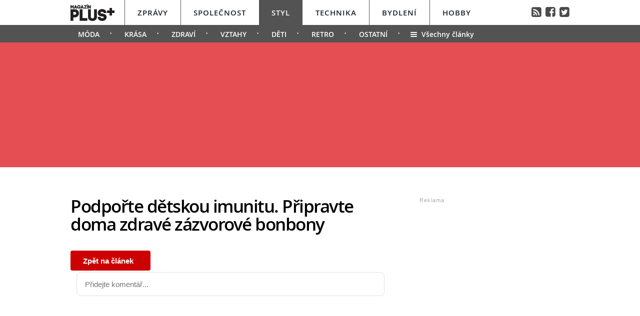

--- FILE ---
content_type: text/html; charset=utf-8
request_url: https://www.google.com/recaptcha/api2/aframe
body_size: 266
content:
<!DOCTYPE HTML><html><head><meta http-equiv="content-type" content="text/html; charset=UTF-8"></head><body><script nonce="BpBWoweGybYIJ46NhxmPsA">/** Anti-fraud and anti-abuse applications only. See google.com/recaptcha */ try{var clients={'sodar':'https://pagead2.googlesyndication.com/pagead/sodar?'};window.addEventListener("message",function(a){try{if(a.source===window.parent){var b=JSON.parse(a.data);var c=clients[b['id']];if(c){var d=document.createElement('img');d.src=c+b['params']+'&rc='+(localStorage.getItem("rc::a")?sessionStorage.getItem("rc::b"):"");window.document.body.appendChild(d);sessionStorage.setItem("rc::e",parseInt(sessionStorage.getItem("rc::e")||0)+1);localStorage.setItem("rc::h",'1768438236328');}}}catch(b){}});window.parent.postMessage("_grecaptcha_ready", "*");}catch(b){}</script></body></html>

--- FILE ---
content_type: text/css
request_url: https://styl.magazinplus.cz/content/fonts/fontello/fontello.css
body_size: 1189
content:
@font-face {
  font-family: 'fontello';
  src: url('font/fontello.eot?1093470');
  src: url('font/fontello.eot?1093470#iefix') format('embedded-opentype'),
       url('font/fontello.woff2?1093470') format('woff2'),
       url('font/fontello.woff?1093470') format('woff'),
       url('font/fontello.ttf?1093470') format('truetype'),
       url('font/fontello.svg?1093470#fontello') format('svg');
  font-weight: normal;
  font-style: normal;
}
/* Chrome hack: SVG is rendered more smooth in Windozze. 100% magic, uncomment if you need it. */
/* Note, that will break hinting! In other OS-es font will be not as sharp as it could be */
/*
@media screen and (-webkit-min-device-pixel-ratio:0) {
  @font-face {
    font-family: 'fontello';
    src: url('../font/fontello.svg?1093470#fontello') format('svg');
  }
}
*/
 
 [class^="icon-"]:before, [class*=" icon-"]:before {
  font-family: "fontello";
  font-style: normal;
  font-weight: normal;
  speak: none;
 
  display: inline-block;
  text-decoration: inherit;
  width: 1em;
  margin-right: .2em;
  text-align: center;
  /* opacity: .8; */
 
  /* For safety - reset parent styles, that can break glyph codes*/
  font-variant: normal;
  text-transform: none;
 
  /* fix buttons height, for twitter bootstrap */
  line-height: 1em;
 
  /* Animation center compensation - margins should be symmetric */
  /* remove if not needed */
  margin-left: .2em;
 
  /* you can be more comfortable with increased icons size */
  /* font-size: 120%; */
 
  /* Font smoothing. That was taken from TWBS */
  -webkit-font-smoothing: antialiased;
  -moz-osx-font-smoothing: grayscale;
 
  /* Uncomment for 3D effect */
  /* text-shadow: 1px 1px 1px rgba(127, 127, 127, 0.3); */
}
 
.icon-plus:before { content: '\e800'; } /* '' */
.icon-camera:before { content: '\e801'; } /* '' */
.icon-videocam:before { content: '\e802'; } /* '' */
.icon-comment:before { content: '\e803'; } /* '' */
.icon-zoom-in:before { content: '\e804'; } /* '' */
.icon-zoom-out:before { content: '\e805'; } /* '' */
.icon-down-open:before { content: '\e806'; } /* '' */
.icon-left-open:before { content: '\e807'; } /* '' */
.icon-right-open:before { content: '\e808'; } /* '' */
.icon-up-open:before { content: '\e809'; } /* '' */
.icon-search:before { content: '\e80a'; } /* '' */
.icon-camera-1:before { content: '\e80b'; } /* '' */
.icon-heart:before { content: '\e80c'; } /* '' */
.icon-comment-alt:before { content: '\e80d'; } /* '' */
.icon-search-circled:before { content: '\e80e'; } /* '' */
.icon-plus-1:before { content: '\e80f'; } /* '' */
.icon-thumbs-up:before { content: '\e810'; } /* '' */
.icon-heart-1:before { content: '\e811'; } /* '' */
.icon-heart-circled:before { content: '\e812'; } /* '' */
.icon-comment-2:before { content: '\e813'; } /* '' */
.icon-comment-3:before { content: '\e814'; } /* '' */
.icon-th:before { content: '\e815'; } /* '' */
.icon-th-1:before { content: '\e816'; } /* '' */
.icon-th-large:before { content: '\e817'; } /* '' */
.icon-menu-2:before { content: '\e85f'; } /* '' */
.icon-menu:before { content: '\e860'; } /* '' */
.icon-menu-1:before { content: '\e861'; } /* '' */
.icon-facebook-circled:before { content: '\f051'; } /* '' */
.icon-facebook-1:before { content: '\f052'; } /* '' */
.icon-twitter-circled:before { content: '\f057'; } /* '' */
.icon-twitter-1:before { content: '\f058'; } /* '' */
.icon-user:before { content: '\f061'; } /* '' */
.icon-twitter:before { content: '\f099'; } /* '' */
.icon-facebook:before { content: '\f09a'; } /* '' */
.icon-rss:before { content: '\f09e'; } /* '' */
.icon-quote-left:before { content: '\f10d'; } /* '' */
.icon-quote-right:before { content: '\f10e'; } /* '' */
.icon-rss-squared:before { content: '\f143'; } /* '' */
.icon-thumbs-up-alt:before { content: '\f164'; } /* '' */
.icon-youtube-play:before { content: '\f16a'; } /* '' */
.icon-twitter-squared:before { content: '\f304'; } /* '' */
.icon-facebook-squared:before { content: '\f308'; } /* '' */
.icon-comment-1:before { content: '\f4ac'; } /* '' */

--- FILE ---
content_type: text/plain
request_url: https://www.google-analytics.com/j/collect?v=1&_v=j102&a=344114104&t=pageview&_s=1&dl=https%3A%2F%2Fstyl.magazinplus.cz%2Fdiskuze%2Fstyl%2F1440-9&ul=en-us%40posix&dt=Podpo%C5%99te%20d%C4%9Btskou%20imunitu.%20P%C5%99ipravte%20doma%20zdrav%C3%A9%20z%C3%A1zvorov%C3%A9%20bonbony%20%E2%80%A2%20Styl%20%2F%20Magaz%C3%ADn%20PLUS%2B&sr=1280x720&vp=1280x720&_u=IEDAAEABAAAAACAAI~&jid=881319474&gjid=936699460&cid=1885475170.1768438233&tid=UA-41509257-8&_gid=950928842.1768438233&_r=1&_slc=1&z=1897365454
body_size: -835
content:
2,cG-0JX4RT592M